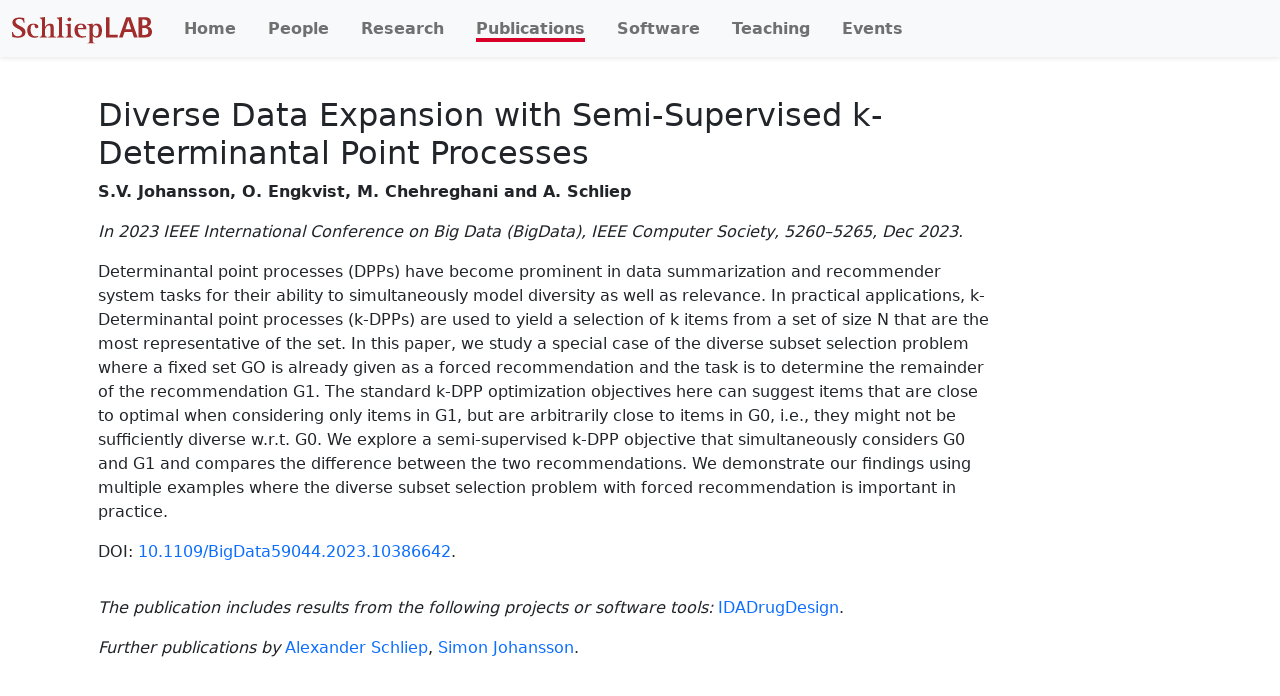

--- FILE ---
content_type: text/html; charset=utf-8
request_url: https://schlieplab.org/Publications/Johansson2023a/
body_size: 5483
content:
<!DOCTYPE html>
<html lang="en">
<head>
  <meta charset="utf-8">
  <meta name="viewport" content="width=device-width, initial-scale=1">
  <meta name="description" content="">
  <meta name="author" content="Alexander Schliep">
  <title>Schliep lab :  Publication Details : Diverse Data Expansion with Semi-Supervised k-Determinantal Point Processes </title>
  <!-- Bootstrap core CSS -->
  <link href="https://schliep.org/assets/bootstrap.min.css" rel="stylesheet">
	<!-- Custom styles for this template -->
	<link href="https://schlieplab.org/Static/assets/base.css" rel="stylesheet">
<meta http-equiv="content-type" content="text/html; charset=utf-8" />
</head>
<body>

  
  <nav class="navbar navbar-expand-md fixed-top navbar-light shadow-sm justify-content-end" style=
  "background-color: #f8f9fa;">
    <div class="container-fluid">
      <a class="navbar-brand" href="/"><img width="140" class="align-bottom pt-1" src="/Static/assets/schlieplab.svg" alt="Schliep Lab"></a>
          <button class="navbar-toggler" type="button" data-bs-toggle="collapse"
                          data-bs-target="#navbarsExampleDefault" aria-controls="navbarsExampleDefault"
                          aria-expanded="false" aria-label="Toggle navigation">
      <span class="navbar-toggler-icon"></span>
    </button>
      <div class="collapse navbar-collapse" id="navbarsExampleDefault">
        <ul class="navbar-nav me-auto mb-2 mb-md-0">
          <li class="nav-item px-2 ">
            <a class="nav-link" aria-current="page" href="/" style="font-weight: bold"><span>Home</span></a>
          </li>
		  <li class="nav-item px-2 ">
            <a class="nav-link" href="/People/" style="font-weight: bold"><span>People</span></a>
          </li>
          <li class="nav-item px-2 ">
            <a class="nav-link" href="/Research/" style="font-weight: bold"><span>Research</span></a>
          </li>
          <li class="nav-item px-2  active ">
            <a class="nav-link" href="/Publications/" style="font-weight: bold"><span>Publications</span></a>
          </li>
		  <li class="nav-item px-2 ">
            <a class="nav-link" href="/Software/" style="font-weight: bold"><span>Software</span></a>
          </li>
		  <li class="nav-item px-2 ">
            <a class="nav-link" href="/Teaching/" style="font-weight: bold"><span>Teaching</span></a>
          </li>
          <li class="nav-item px-2 ">
            <a class="nav-link" href="/Events/" style="font-weight: bold"><span>Events</span></a>
          </li>
         </ul>
      </div>
    </div>
  </nav>
  <main class="container">




<div class="col-sm-10 p-3">
  <h2>Diverse Data Expansion with Semi-Supervised k-Determinantal Point Processes</h2>
  <p>
    
    <b>S.V.&nbsp;Johansson, O.&nbsp;Engkvist, M.&nbsp;Chehreghani and A.&nbsp;Schliep</b>
    
  </p>
  
  <p><em>
      In <em>2023 IEEE International Conference on Big Data (BigData)</em>, <em>IEEE Computer Society</em>, 5260&ndash;5265, Dec 2023.
  </em></p>
  <p>Determinantal point processes (DPPs) have become prominent in data summarization and recommender system tasks for their ability to simultaneously model diversity as well as relevance. In practical applications, k-Determinantal point processes (k-DPPs) are used to yield a selection of k items from a set of size N that are the most representative of the set. In this paper, we study a special case of the diverse subset selection problem where a fixed set GO is already given as a forced recommendation and the task is to determine the remainder of the recommendation G1. The standard k-DPP optimization objectives here can suggest items that are close to optimal when considering only items in G1, but are arbitrarily close to items in G0, i.e., they might not be sufficiently diverse w.r.t. G0. We explore a semi-supervised k-DPP objective that simultaneously considers G0 and G1 and compares the difference between the two recommendations. We demonstrate our findings using multiple examples where the diverse subset selection problem with forced recommendation is important in practice.</p>

  
  
  <p>
  
  
  DOI: <A HREF="https://doi.org/10.1109/BigData59044.2023.10386642">10.1109/BigData59044.2023.10386642</A>.
  
  </p>
  

</div>


<div class="col-sm-10 px-3 py-0">
  <p><em>The publication includes results from the following projects or software tools:</em>  
  
    <A HREF="/Research/IDADrugDesign/">IDADrugDesign</A>.  
  
  </p>
</div>





<div class="col-sm-10 px-3 py-0">
  <p><em>Further publications by</em>
    
    <A HREF="/People/AlexanderSchliep/">Alexander Schliep</A>,
    
    <A HREF="/People/SimonJohansson/">Simon Johansson</A>.
    
	</p>
</div>






  </main><!-- /.container -->
  <footer class="footer mt-5 py-3 bg-light text-muted border-top">
	<small>
	<div class="container">
	  <div class="row">
		<div class="col-sm">
		  © 2026 Alexander Schliep
		</div>
	<div class="col-sm">

    </div>
    <div class="col-sm">
	  <b>Affiliation:</b><br>
	  <A HREF="https://www.b-tu.de/fg-medizinische-bioinformatik">Medical Bioinformatics</A><br>
	  <A HREF="https://www.fgw-brandenburg.de">FGW Brandenburg</A><br>
	  <A HREF="https://www.b-tu.de/">BTU Cottbus-Senftenberg</A><br>
    </div>
    <div class="col-sm">
      <b>Contact:</b><br>
		Email: <A HREF="mailto:fg-medizinische-bioinformatik@b-tu.de">fg-medizinische-bioinformatik@b-tu.de</A><br>
	  <A HREF="/Contact/">Contact information</A><br>
    </div>
	  </div>
	  </small>
</div>
  </footer>
  <script src="https://schliep.org/assets/bootstrap.bundle.min.js"></script>
</body>
</html>


--- FILE ---
content_type: text/css
request_url: https://schlieplab.org/Static/assets/base.css
body_size: 276
content:
body {
  padding-top: 5rem;
}


a:link {

  text-decoration: none;

}

a:visited {

  text-decoration: none;

}

.link-dark:hover {
  background: #f3f3f3;
}

.link-secondary:hover {
  background: #f3f3f3;
}

.navbar-nav > li {
  float: left;
  position: relative;
}

.navbar-light .navbar-nav .active > a > span {
  border-bottom: 4px solid #d90027;
  bottom: -30px;
}






--- FILE ---
content_type: image/svg+xml
request_url: https://schlieplab.org/Static/assets/schlieplab.svg
body_size: 8706
content:
<?xml version="1.0" encoding="UTF-8" standalone="no"?>
<svg
   xmlns:dc="http://purl.org/dc/elements/1.1/"
   xmlns:cc="http://creativecommons.org/ns#"
   xmlns:rdf="http://www.w3.org/1999/02/22-rdf-syntax-ns#"
   xmlns:svg="http://www.w3.org/2000/svg"
   xmlns="http://www.w3.org/2000/svg"
   xmlns:sodipodi="http://sodipodi.sourceforge.net/DTD/sodipodi-0.dtd"
   xmlns:inkscape="http://www.inkscape.org/namespaces/inkscape"
   sodipodi:docname="schlieplab.svg"
   inkscape:version="1.0 (4035a4f, 2020-05-01)"
   id="svg286"
   version="1.1"
   viewBox="0 0 48.963135 9.5884705"
   height="9.5884705mm"
   width="48.963135mm">
  <defs
     id="defs280" />
  <sodipodi:namedview
     inkscape:window-maximized="0"
     inkscape:window-y="23"
     inkscape:window-x="0"
     inkscape:window-height="1174"
     inkscape:window-width="1252"
     showgrid="false"
     inkscape:document-rotation="0"
     inkscape:current-layer="layer1"
     inkscape:document-units="mm"
     inkscape:cy="139.71374"
     inkscape:cx="297.98476"
     inkscape:zoom="1.979899"
     inkscape:pageshadow="2"
     inkscape:pageopacity="0.0"
     borderopacity="1.0"
     bordercolor="#666666"
     pagecolor="#ffffff"
     id="base" />
  <metadata
     id="metadata283">
    <rdf:RDF>
      <cc:Work
         rdf:about="">
        <dc:format>image/svg+xml</dc:format>
        <dc:type
           rdf:resource="http://purl.org/dc/dcmitype/StillImage" />
        <dc:title></dc:title>
      </cc:Work>
    </rdf:RDF>
  </metadata>
  <g
     transform="translate(-6.512478,-10.324813)"
     id="layer1"
     inkscape:groupmode="layer"
     inkscape:label="Layer 1">
    <g
       transform="translate(-72.611569,-53.379318)"
       aria-label="SchliepLAB"
       id="text12"
       style="font-style:normal;font-weight:normal;font-size:10.5833px;line-height:1.25;font-family:sans-serif;fill:#a02c2c;fill-opacity:1;stroke:none;stroke-width:0.264583">
      <path
         d="m 83.473783,65.736125 -0.0635,-1.640412 c -0.317499,-0.05292 -1.015996,-0.190499 -1.725077,-0.190499 -1.545162,0 -2.423576,0.656165 -2.423576,1.799161 0,0.846664 0.518582,1.354662 1.15358,1.767411 0.973663,0.624415 2.211909,1.005413 2.211909,2.042577 0,0.645581 -0.518581,1.142996 -1.439329,1.142996 -1.386412,0 -1.629828,-0.984247 -1.756827,-1.523995 h -0.306916 l 0.0635,1.746244 c 0.359832,0.09525 1.047747,0.28575 1.883827,0.28575 1.608662,0 2.762241,-0.550332 2.762241,-2.042577 0,-0.719665 -0.370415,-1.18533 -0.888997,-1.587495 -0.793747,-0.613832 -2.592908,-1.100663 -2.592908,-2.137827 0,-0.550331 0.476248,-0.984247 1.333496,-0.984247 1.121829,0 1.396995,0.751415 1.481662,1.322913 z"
         style="font-style:normal;font-variant:normal;font-weight:bold;font-stretch:normal;font-family:ATRotisSerif;-inkscape-font-specification:'ATRotisSerif Bold';letter-spacing:-0.174625px;fill:#a02c2c"
         id="path288" />
      <path
         d="m 88.302922,70.53036 c -0.179916,0.05292 -0.560915,0.158749 -0.941914,0.158749 -1.375829,0 -1.746244,-1.449912 -1.746244,-2.508242 0,-1.079497 0.264582,-1.735661 0.920747,-1.735661 0.211666,0 0.402165,0.03175 0.507998,0.349249 0.07408,0.211666 0,0.952497 0.645581,0.952497 0.317499,0 0.645582,-0.179916 0.645582,-0.571498 0,-0.677332 -0.888998,-1.09008 -1.714495,-1.09008 -1.576912,0 -2.158993,1.05833 -2.158993,2.317742 0,1.746245 0.793747,2.762242 2.487075,2.762242 0.634998,0 1.09008,-0.127 1.354663,-0.254 z"
         style="font-style:normal;font-variant:normal;font-weight:bold;font-stretch:normal;font-family:ATRotisSerif;-inkscape-font-specification:'ATRotisSerif Bold';letter-spacing:-0.174625px;fill:#a02c2c"
         id="path290" />
      <path
         d="m 88.794064,71.059525 h 2.656408 v -0.232833 c -0.613831,0 -0.793747,-0.190499 -0.793747,-0.920747 v -1.407579 c 0,-0.666748 0.677331,-1.767411 1.280579,-1.767411 0.529165,0 0.687915,0.338666 0.687915,1.619245 v 1.555745 c 0,0.730248 -0.179916,0.920747 -0.793748,0.920747 v 0.232833 h 2.656408 v -0.232833 c -0.613831,0 -0.793747,-0.190499 -0.793747,-0.920747 v -2.412992 c 0,-0.804331 -0.201083,-1.407579 -1.291163,-1.407579 -0.99483,0 -1.481662,0.825497 -1.725077,1.259412 h -0.02117 v -3.640655 l -1.862661,0.253999 v 0.232833 c 0.402166,0 0.793748,0.09525 0.793748,0.846664 v 4.868318 c 0,0.730248 -0.179916,0.920747 -0.793748,0.920747 z"
         style="font-style:normal;font-variant:normal;font-weight:bold;font-stretch:normal;font-family:ATRotisSerif;-inkscape-font-specification:'ATRotisSerif Bold';fill:#a02c2c"
         id="path292" />
      <path
         d="m 94.748658,71.059525 h 2.656408 v -0.232833 c -0.613831,0 -0.793747,-0.190499 -0.793747,-0.920747 v -6.201814 l -1.862661,0.253999 v 0.232833 c 0.412749,0 0.793748,0.09525 0.793748,0.846664 v 4.868318 c 0,0.730248 -0.169333,0.920747 -0.793748,0.920747 z"
         style="font-style:normal;font-variant:normal;font-weight:bold;font-stretch:normal;font-family:ATRotisSerif;-inkscape-font-specification:'ATRotisSerif Bold';fill:#a02c2c"
         id="path294" />
      <path
         d="m 97.832038,71.059525 h 2.656412 v -0.232833 c -0.624419,0 -0.793752,-0.190499 -0.793752,-0.920747 v -3.820571 l -1.86266,0.253999 v 0.232832 c 0.412748,0 0.793747,0.09525 0.793747,0.846664 v 2.487076 c 0,0.730248 -0.169333,0.920747 -0.793747,0.920747 z m 1.344079,-5.831399 c 0.370415,0 0.666747,-0.285749 0.666747,-0.666747 0,-0.370416 -0.296332,-0.656165 -0.666747,-0.656165 -0.370416,0 -0.656165,0.285749 -0.656165,0.656165 0,0.380998 0.285749,0.666747 0.656165,0.666747 z"
         style="font-style:normal;font-variant:normal;font-weight:bold;font-stretch:normal;font-family:ATRotisSerif;-inkscape-font-specification:'ATRotisSerif Bold';fill:#a02c2c"
         id="path296" />
      <path
         d="m 105.04377,70.509193 c -0.20108,0.07408 -0.53974,0.179916 -0.97366,0.179916 -1.50283,0 -1.92616,-1.492245 -1.92616,-2.603492 h 2.99507 c 0,-0.888997 -0.27516,-2.000243 -1.93674,-2.000243 -1.41816,0 -2.21191,0.772581 -2.21191,2.370659 0,1.756828 0.96308,2.709325 2.59291,2.709325 0.70908,0 1.25941,-0.201083 1.46049,-0.275166 z m -2.89982,-2.857491 c 0,-0.412749 0.21167,-1.206496 1.016,-1.206496 0.73024,0 0.91016,0.539748 0.91016,1.206496 z"
         style="font-style:normal;font-variant:normal;font-weight:bold;font-stretch:normal;font-family:ATRotisSerif;-inkscape-font-specification:'ATRotisSerif Bold';fill:#a02c2c"
         id="path298" />
      <path
         d="m 107.34152,68.593616 c 0,-1.18533 0.30692,-1.904994 1.00542,-1.904994 0.94191,0 1.09008,1.005413 1.09008,1.904994 0,1.217079 -0.10584,2.063743 -1.09008,2.063743 -0.77258,0 -1.00542,-0.772581 -1.00542,-2.063743 z m -1.86266,4.698985 h 2.65641 v -0.232833 c -0.61383,0 -0.79375,-0.190499 -0.79375,-0.93133 v -1.714495 h 0.0212 c 0.24342,0.317499 0.47625,0.751415 1.34408,0.751415 1.51341,0 1.88383,-1.34408 1.88383,-2.571742 0,-1.24883 -0.43392,-2.508242 -1.75683,-2.508242 -0.91016,0 -1.22766,0.550331 -1.49225,0.846664 v -0.846664 l -1.86266,0.253999 v 0.232832 c 0.41275,0 0.79375,0.09525 0.79375,0.846664 v 4.709569 c 0,0.740831 -0.17991,0.93133 -0.79375,0.93133 z"
         style="font-style:normal;font-variant:normal;font-weight:bold;font-stretch:normal;font-family:ATRotisSerif;-inkscape-font-specification:'ATRotisSerif Bold';fill:#a02c2c"
         id="path300" />
      <path
         d="m 112.01233,71.059525 h 4.10632 v -0.941914 h -2.86807 v -6.360563 h -1.23825 z"
         style="font-style:normal;font-variant:normal;font-weight:800;font-stretch:normal;font-family:ATRotisSansSerif;-inkscape-font-specification:'ATRotisSansSerif Ultra-Bold';fill:#a02c2c"
         id="path302" />
      <path
         d="m 116.5775,71.059525 h 1.29116 l 0.635,-1.979077 h 2.62466 l 0.635,1.979077 h 1.29116 l -2.48708,-7.302477 h -1.49224 z m 3.22791,-6.127731 h 0.0212 l 1.00542,3.20674 h -2.032 z"
         style="font-style:normal;font-variant:normal;font-weight:800;font-stretch:normal;font-family:ATRotisSansSerif;-inkscape-font-specification:'ATRotisSansSerif Ultra-Bold';fill:#a02c2c"
         id="path304" />
      <path
         d="m 123.40936,71.059525 h 2.24366 c 1.05833,0 2.43416,-0.22225 2.43416,-2.021411 0,-1.407579 -0.9525,-1.767411 -1.57691,-1.86266 v -0.02117 c 0.42333,-0.169333 1.21708,-0.497415 1.21708,-1.682745 0,-1.481662 -1.28058,-1.714494 -2.07433,-1.714494 h -2.24366 z m 1.23825,-6.424063 h 0.49741 c 0.78317,0 1.32292,0.137583 1.32292,1.047746 0,0.941914 -0.5715,1.068914 -1.32292,1.068914 h -0.49741 z m 0,2.995073 h 0.49741 c 1.02658,0 1.68275,0.338666 1.68275,1.301746 0,1.09008 -0.87841,1.24883 -1.68275,1.24883 h -0.49741 z"
         style="font-style:normal;font-variant:normal;font-weight:800;font-stretch:normal;font-family:ATRotisSansSerif;-inkscape-font-specification:'ATRotisSansSerif Ultra-Bold';fill:#a02c2c"
         id="path306" />
    </g>
  </g>
</svg>
